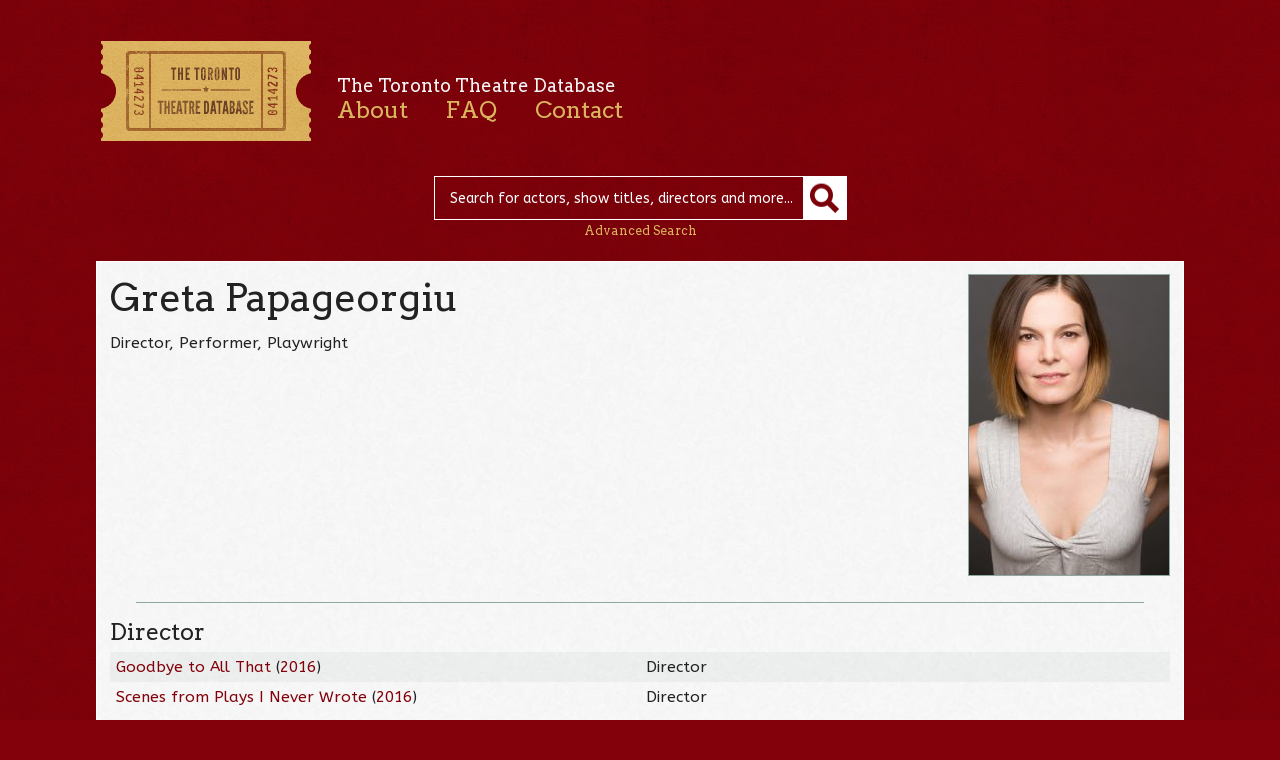

--- FILE ---
content_type: text/css
request_url: https://ttdb.ca/site/wp-content/themes/TTDb/style.css
body_size: 3699
content:
/*
Theme Name: TTDb
Description: Custom theme for the Toronto Theatre Database, based on the theme Twenty Ten by the WordPress team.
Author: Linn Oyen Farley
Author URI: http://drollic.net
Version: 1.0
*/


/** RESET default browser CSS. Based on work by Eric Meyer: http://meyerweb.com/eric/tools/css/reset/index.html
-------------------------------------------------------------- **/

html, body, div, span, applet, object, iframe, h1, h2, h3, h4, h5, h6, p, blockquote, pre, a, abbr, acronym, address, big, cite, code, del, dfn, em, font, img, ins, kbd, q, s, samp, small, strike, strong, sub, sup, tt, var, b, u, i, center, dl, dt, dd, ol, ul, li, fieldset, form, label, legend, table, caption, tbody, tfoot, thead, tr, th, td { background: transparent; border: 0; margin: 0; padding: 0; }
body { line-height: 1; }
h1, h2, h3, h4, h5, h6 { display: block; font-weight: normal; }
ol, ul { list-style: none; }
blockquote { quotes: none; }
blockquote:before, blockquote:after { content: ''; content: none; }
del { text-decoration: line-through; }
table { border-collapse: collapse; border-spacing: 0; }
a img { border: none; }
a:focus img, a:focus { outline: none; }

/** End RESET 
-------------------------------------------------------------- **/



/** MAIN STYLES
-------------------------------------------------------------- **/
body { background: url(images/bg.jpg) repeat center top fixed rgb(131, 1, 10); color: rgb(34,34,34); font: 15.5px AbeeZee, Helvetica, Arial, sans-serif; }

h1, h2, h3, h4, h5, h6, .header, .footer { font-family: Arvo, Georgia, serif; }
.content h1, .content h2, .content h3, .content h4, .content h5, .content h6 { color: rgb(34, 34, 34); }
h1 { clear: none; font-size: 2.5em; margin: 0 0 10px 0; }
h2 { font-size: 2em; margin: 0 0 5px 0; }
.content h3 { font-size: 1.5em; margin: 0 0 5px 0; }
.header h3 { color: rgb(247,247,247); clear: none; }
.footer h3 { font-size: 2.5em; font-weight: normal; font-style: italic; }
h4 { font-size: 1.3em; margin: 0; }
h5 { font-size: 1.1em; margin: 0 0 10px 0; }
.archive-thumb h5 { margin: 0; }
h6 { font-size: 1em; margin: 20px 0 0; text-align: center; }

p { margin: 0 0 10px 0; }
p, .content ul, .content ol { line-height: 1.5em; }

a:link, a:visited,
#show-produced, #show-developed, #show-presented { color: rgb(131, 1, 10); text-decoration: none; }
.nav a:link, .nav a:visited, h6 a:link, h6 a:visited, .header .advanced-link:link, .header .advanced-link:visited { color: rgb(218, 182, 94); text-decoration: none; }
.show, .show:hover { color: rgb(34,34,34); cursor: default; }

a:hover, a:active, a:focus,
#show-produced:hover, #show-developed:hover, #show-presented:hover { color: rgb(218, 182, 94); cursor: pointer; text-decoration: none; }
.nav a:hover, .nav a:active, .nav a:focus, .nav li.current-menu-item a, .nav li.current_page_item a, .header .advanced-link:hover, .header .advanced-link:active, .header .advanced-link:focus, .footer .back a:link, .footer .back a:visited { color: rgb(255,255,255); text-decoration: none; }

h1 a:link, h1 a:visited,
h2 a:link, h2 a:visited,
h3 a:link, h3 a:visited,
.footer a:link, .footer a:visited { color: rgb(142, 167, 161); }
h1 a:hover, h1 a:active, h1 a:focus,
h2 a:hover, h2 a:active, h2 a:focus,
h3 a:hover, h3 a:active, h3 a:focus,
h4 a:hover, h4 a:active, h4 a:focus,
h5 a:hover, h5 a:active, h5 a:focus,
h6 a:hover, h6 a:active, h6 a:focus,
.footer a:hover, .footer a:active, .footer a:focus { color: rgb(69, 79, 78); }

.header #searchform { display: none; }
#desktop-searchform, #searchform { margin: 1% 0 2%; text-align: center; }
#searchform.advanced { text-align: left; }
.advanced-link { font-size: 0.8em; }
#desktop-searchform #s, #searchform #s { background: url('images/search.png') right center no-repeat; border: 1px solid #fff; border-radius: 0; color: #fff; height: 35px; margin: 0; padding: 4px 15px 3px; width: 35%; }
#desktop-searchform #searchsubmit, #searchform #searchsubmit { background: transparent; border: 0; cursor: pointer; margin: 0 0 0 -49px; height: 45px; width: 45px; }
::-webkit-input-placeholder { color: #fff; opacity: 1; }
:-moz-placeholder { color: #fff; opacity: 1; }
::-moz-placeholder { color: #fff; opacity: 1; }
:-ms-input-placeholder { color: #fff; opacity: 1; }

.content #searchform { margin: 1% 0; }
.content #searchform #s { background: url('images/content-search.png') 98.5% 50% no-repeat; border: 1px solid rgb(34,34,34); color: rgb(34,34,34); padding: 3px 12px 0; width: 20%; }
.content ::-webkit-input-placeholder { color: rgb(34,34,34); opacity: 1; }
.content :-moz-placeholder { color: rgb(34,34,34); opacity: 1; }
.content ::-moz-placeholder { color: rgb(34,34,34); opacity: 1; }
.content :-ms-input-placeholder { color: rgb(34,34,34); opacity: 1; }

acronym, abbr, .caps { cursor: help; font-size: 0.9em; letter-spacing: .07em; }
acronym, abbr { border-bottom: 1px dashed rgb(160, 160, 160); }
big { font-size: 131.25%; }
blockquote { margin: 0 0 15px 0; padding: 0 0 0 65px; }
blockquote:before { color: rgb(142, 167, 161); content: '\201C'; float: left; font-family: Arvo, Georgia, serif; font-size: 900%; margin: -0.20em 0 0 -0.47em; }
.nocomments, .postmetadata, small, strike { color: rgb(160, 160, 160); }
.center { display: block; text-align: center; }
cite, em, i { font-style: italic; }
.clear { clear: both; height: 0; margin: 0; padding: 0; }
code { background: rgb(240,240,240); font-family: Monaco, Consolas, "Andale Mono", "DejaVu Sans Mono", monospace; font-size: 0.9em; display: block; line-height: 2em; padding: 0.5em; }
.hidden { display: none; }
hr { background-color: rgb(142, 167, 161); clear: both; color: rgb(142, 167, 161); border: 0; height: 1px; margin: 20px auto 15px; width: 95%; }
hr.clear { background: none; border: 0; height: 0; margin: 0; padding: 0; opacity: 0; filter:alpha(opacity=0); }
input[type="text"], textarea { background: #fff; border: 0; font-family: AbeeZee, Helvetica, Arial, sans-serif; font-size: 0.9em; padding: 2px; max-width: 100%; }
button { background: #fff; border: 0; font: 0.9em Arvo, Georgia, serif; font-style: italic; padding: 2px; }
ins { background: #ffc; text-decoration: none; }
.navigation { display: block; padding: 10px 50px 0 50px; }
.postmetadata { text-align: center; clear: both; }
pre { font-family: "Courier 10 Pitch", Courier, monospace; }
.small, #show-hide { font-size: 0.83em; line-height: 1; }
strong { font-weight: bold; }

/** End MAIN STYLES
-------------------------------------------------------------- **/



/** STRUCTURE
-------------------------------------------------------------- **/

.container { margin: 0 auto; max-width: 1200px; width: 85%; }

/* Header and navigation */
.header .logo img { float: left; margin: 35px 2% 0 0; }
.header .nav { padding-top: 75px; }
.header .nav ul { font-size: 1.5em; list-style: none; margin: 0; padding: 0; text-align: left; }
.header .nav ul li { display: inline; margin: 0 3% 0 0; }

/* Primary content */
.content .container { background: url(images/content-bg.jpg) repeat rgb(247,247,247); border: 1px solid #fff; -moz-box-sizing: border-box; -webkit-box-sizing: border-box; box-sizing: border-box; margin: 0.5% auto; padding: 1%; }
.primary { float: left; width: 70%; }
.secondary { float: right; width: 25%; }
.secondary hr { display: none; }

/* Posts and post types */
.archive-thumb { display: inline-block; padding: 0 1%; margin-bottom: 1%; text-align: center; vertical-align: top; width: 14%; }
.content .archive-thumb img { margin: 0; }
.meta { font-size: 0.8em; }
.navigation { clear: both; font-size: 17px; line-height: 1em; padding: 10px 0; overflow: hidden; text-align: center; }
.navigation .prev { padding-right: 1em; }
.navigation .next { padding-left: 1em; }
.navigation .page-numbers.current { color: rgb(142, 167, 161); }

/* Comments */
#comments { border-top: 1px solid #e7e7e7; margin-top: 1em; }
.comment-meta, .reply, #cancel-comment-reply-link, #respond label, #respond .form-allowed-tags, #respond .form-allowed-tags code { font-size: 0.8em; }
#comments-title { padding: 1em 0; }
.commentlist { list-style: none; }
.commentlist li.comment { padding: 0 0 0 56px; position: relative; }
.commentlist .avatar { position: absolute; top: 0; left: 0; }
.comment-author cite { font-style: normal; }
.comment-author .says { font-style: italic; }
.comment-meta, .reply { margin: 0 0 1em 0; }
.commentlist .children { list-style: none; margin: 0; }
#respond { border-top: 1px solid #e7e7e7; overflow: hidden; position: relative; }
h3#reply-title { margin: 1em 0 0; }
#respond .required { color: #ff4b33; font-weight: bold; }
#respond input { width: 98%; }
#respond textarea { width: 98%; }
#respond .form-allowed-tags code { background: transparent; }
#respond .form-submit input { width: auto; }

/* Footer */
.footer { clear: both; overflow: hidden; margin-bottom: 1.5%; }
.footer ul.menu { font-size: 1.2em; list-style: none; margin: 0; padding: 0; text-align: left; width: 100%; }
.footer ul.menu li { display: inline; float: left; margin: 0 1.5% 0 0; }
.credits { float: right; font-size: 0.85em; margin: 0; text-align: right; }
.supporters { clear: left; }
.supporters img { padding: 1em 2.5% 0 0; }
.back { display: none; }

/** End STRUCTURE
-------------------------------------------------------------- **/



/** LISTS
-------------------------------------------------------------- **/

ul { list-style: square; margin: 0 0 0 15px; }
ol { list-style: decimal; margin: 0 0 0 15px; }
li { margin-bottom: 5px; }
ol ol { list-style: upper-alpha; }
ol ol ol { list-style: lower-roman; }
ol ol ol ol { list-style: lower-alpha; }
ul ul, ol ol, ul ol, ol ul { margin-bottom: 0; }
dl { margin: 0 0 15px 0; }
dt { font-weight: bold; }
dd { margin-bottom: 15px; }

/** End LISTS
-------------------------------------------------------------- **/



/** TABLES
-------------------------------------------------------------- **/

.content table { border: 0; margin: 0 0 15px 0; text-align: left; width: 100%; }
.content tr td { padding: 6px; width: 30%;}
.content tr:nth-child(odd) { background: rgb(235, 238, 236); background: rgba(142, 167, 161,0.1); }
.content table.noborder, .content table.noborder tr td { border: 0; }

/** End TABLES
-------------------------------------------------------------- **/



/** IMAGES
-------------------------------------------------------------- **/

/*
Resize images to fit the main content area.
- Applies only to images uploaded via WordPress by targeting size-* classes.
- Other images will be left alone. Use "size-auto" class to apply to other images.
*/
.content img, img.size-auto, img.size-full, img.size-large, img.size-medium, .attachment img, .footer img { height: auto; max-width: 100%; }
.alignleft, img.alignleft { display: inline; float: left; margin-right: 2%; }
.alignright, img.alignright { display: inline; float: right; margin-left: 2%; }
.aligncenter, img.aligncenter {	clear: both; display: block; margin-left: auto; margin-right: auto; }
img.alignleft, img.alignright, img.aligncenter, .content img { border: 1px solid rgb(142, 167, 161); margin-bottom: 18px; }
.wp-caption { text-align: center; }
.wp-caption img { margin: 0; }
.wp-caption { color: #888; font-size: 12px; }
.image-alignright { display: inline; float: right; margin-left: 2%; margin-bottom: 18px; }
.image-alignright img.alignright { float: none; margin: 0 0 4px 0; }
.image-alignright .wp-caption { display: block; }

.image-alignright .attachment-thumbnail { border: 0; margin: 0 1px 1px; }

.gallery { margin: 0 auto 15px; }
.gallery .gallery-item { float: left; margin: 0 0 15px 0; text-align: center; width: 33%; }
.gallery-columns-2 .gallery-item { width: 50%; }
.gallery-columns-4 .gallery-item { width: 25%; }
.gallery-columns-2 .attachment-medium { max-width: 92%; height: auto; }
.gallery-columns-4 .attachment-thumbnail { max-width: 84%; height: auto; }
.gallery .gallery-caption { color: #888; margin: 0 0 -10px 0; }
.gallery dl { margin: 0; }
.gallery br+br { display: none; }
.content .attachment img {/* single attachment images should be centered */ display: block; margin: 0 auto; }

iframe { border: 0; width: 100%; margin-bottom: 15px; max-width: 100%; }

/** End IMAGES
-------------------------------------------------------------- **/



/** MEDIA QUERIES and PRINT STYLE
-------------------------------------------------------------- **/
@media (max-width: 1255px) {
    #desktop-searchform #s, #searchform #s { width: 48%; }
}

@media (max-width: 980px) {
    .header { margin: 1% 0 0 0; text-align: center; }
    .header .logo img { float: none; display: block; margin: 0 auto; }
    .header .nav { padding: 0; }
    .header h3 { margin: 1% 0; }
    .header .nav ul { padding: 0 0 1%; text-align: center; }
    .header .nav ul li { margin: 0 1%; }
    #desktop-searchform #s, #searchform #s { width: 55%; }
    .archive-thumb { width: 17%; }
}

@media (max-width: 780px) {
    .container { width: 90%; }
    #desktop-searchform { display: none; }
    .header #searchform { display: block; }
    .primary, .secondary { float: none; width: auto; }
    .secondary hr { display: block; }
    .archive-thumb { width: 22%; }
    .footer ul.menu { line-height: 1.5em; margin: 1% 0 0; }
    .credits { clear: both; display: block; float: none; font-size: 0.9em; margin: 2% 0 0; padding: 3% 0 0; text-align: center; }
    .supporters { clear: both; float: none; text-align: center; }
}

@media (max-width: 600px) {
    img.alignleft, img.alignright, img.aligncenter, .wp-caption.alignleft, .wp-caption.alignright, .image-alignright { clear: both; float: none; display: block; margin-left: auto; margin-right: auto; }
    .image-alignright { margin-bottom: 0; }
    .archive-thumb { width: 47%; }
    .back { clear: both; display: block; font-size: 0.9em; text-align: center; }
}

@media (max-width: 560px) {
    .header h3 { display: none; }
    #searchform #s { margin: 1% 0 2%; padding-top: 0; padding-bottom: 0; }
    .content .container { padding: 2%; }
}

@media (max-width: 420px) {
    .header .logo img { height: auto; max-width: 100%; }
    .archive-thumb { display: block; padding: 1%; width: 100%; }
}

@media (max-width: 320px) {
    .content tr td { clear: both; display: block; width: 100%; }
}

@media print {
  .nav ul, .back, #desktop-searchform, #searchform, .footer ul { display: none!important; }
  html, body, .content .container { background: none; }
  .container { max-width: 90%; width: 90%; }
  .header .logo img { float: none; display: block; margin: 0.5% auto 0; }
  .header .nav { padding: 0; }
  .header h3 { color: rgb(34, 34, 34); text-align: center; }
  iframe { width: auto; }
  .content a:link:after { content: " [" attr(href) "] "; }
  .footer .container { background: rgb(200,200,200); padding: 10px; }
  .credits { margin-top: 10px; }
}

/** End MEDIA QUERIES and PRINT STYLE
-------------------------------------------------------------- **/


/** BROWSER HACKS
-------------------------------------------------------------- **/

/* IE7 and below - star hack*/
.archive-thumb { zoom: 1; *display: inline; }

/* IE6 and below */
.commentlist .avatar { _margin-left: -55px; }
iframe { _width: 100%; }

/** End BROWSER HACKS
-------------------------------------------------------------- **/

--- FILE ---
content_type: text/plain
request_url: https://www.google-analytics.com/j/collect?v=1&_v=j102&a=157799804&t=pageview&_s=1&dl=https%3A%2F%2Fttdb.ca%2Fpeople%2Fgreta-papageorgiu%2F&ul=en-us%40posix&dt=Greta%20Papageorgiu%20%7C%20The%20Toronto%20Theatre%20Database&sr=1280x720&vp=1280x720&_u=IEBAAAABAAAAACAAI~&jid=1427401854&gjid=2012063318&cid=1549551429.1767989893&tid=UA-42183852-1&_gid=1797192303.1767989893&_r=1&_slc=1&z=1290153582
body_size: -448
content:
2,cG-7BEQ19FGPQ